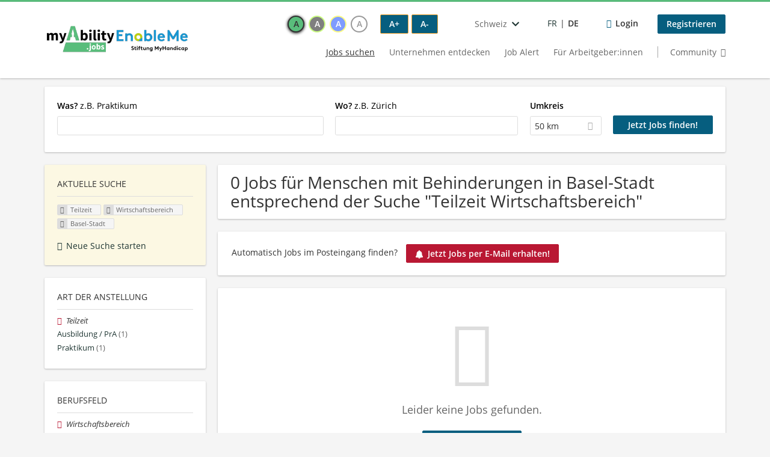

--- FILE ---
content_type: text/html; charset=utf-8
request_url: https://enableme.myability.jobs/jobs/teilzeit/wirtschaftsbereich/basel-stadt
body_size: 12756
content:
<!DOCTYPE html>
<!--[if IEMobile 7]><html class="no-js ie iem7" lang="de-ch" dir="ltr"><![endif]-->
<!--[if lte IE 6]><html class="no-js ie lt-ie9 lt-ie8 lt-ie7" lang="de-ch" dir="ltr"><![endif]-->
<!--[if (IE 7)&(!IEMobile)]><html class="no-js ie lt-ie9 lt-ie8" lang="de-ch" dir="ltr"><![endif]-->
<!--[if IE 8]><html class="no-js ie lt-ie9" lang="de-ch" dir="ltr"><![endif]-->
<!--[if (gte IE 9)|(gt IEMobile 7)]><html class="no-js ie" lang="de-ch" dir="ltr" prefix="og: http://ogp.me/ns# content: http://purl.org/rss/1.0/modules/content/ dc: http://purl.org/dc/terms/ foaf: http://xmlns.com/foaf/0.1/ rdfs: http://www.w3.org/2000/01/rdf-schema# sioc: http://rdfs.org/sioc/ns# sioct: http://rdfs.org/sioc/types# skos: http://www.w3.org/2004/02/skos/core# xsd: http://www.w3.org/2001/XMLSchema#"><![endif]-->
<!--[if !IE]><!--><html class="no-js" lang="de-ch" dir="ltr" prefix="og: http://ogp.me/ns# content: http://purl.org/rss/1.0/modules/content/ dc: http://purl.org/dc/terms/ foaf: http://xmlns.com/foaf/0.1/ rdfs: http://www.w3.org/2000/01/rdf-schema# sioc: http://rdfs.org/sioc/ns# sioct: http://rdfs.org/sioc/types# skos: http://www.w3.org/2004/02/skos/core# xsd: http://www.w3.org/2001/XMLSchema#"><!--<![endif]-->
<head>
  <title>Teilzeit Wirtschaftsbereich Jobs in Basel-Stadt | EnableMe.myAbility.jobs</title>
  <!--[if IE]><![endif]-->
<meta charset="utf-8" />
<script>var dataLayer = window.dataLayer = window.dataLayer || []; dataLayer.push({"event":"jobSearch","entityId":-1,"entityType":"view","entityBundle":"(none)","entityUid":-1,"userRole":"anonymous","company":"(none)","companies":"(none)","occupations":"Wirtschaftsbereich","occupation":"Wirtschaftsbereich","regions":"Basel-Stadt","region":"Basel-Stadt","jobApplicationType":"(none)","jobSource":-1,"jobUpgrades":"(none)","employmentType":"Teilzeit","employmentTypes":"Teilzeit"});</script>
<meta name="description" content="0 Jobs für Menschen mit Behinderungen in Basel-Stadt entsprechend der Suche &quot;Teilzeit Wirtschaftsbereich&quot; - Jobsuche auf EnableMe.myAbility.jobs." />
<script type="application/ld+json">{"@context":"http:\/\/schema.org","@type":"WebSite","name":"EnableMe.myAbility.jobs","url":"https:\/\/enableme.myability.jobs"}</script>
<script type="application/ld+json">{"@context":"http:\/\/schema.org","@type":"Organization","url":"https:\/\/enableme.myability.jobs","logo":"https:\/\/enableme.myability.jobs\/sites\/all\/themes\/enableme\/logo.png"}</script>
<link as="image" href="https://enableme.myability.jobs/sites/all/themes/enableme/logo.png" rel="preload" />
<link as="font" href="https://enableme.myability.jobs/profiles/recruiter/themes/epiq/dist/fonts/fontawesome-webfont.woff" type="font/woff" crossorigin="1" rel="preload" />
<link as="font" href="https://enableme.myability.jobs/sites/all/themes/enableme/dist/fonts/opensans/OpenSans.woff?v=1.0.0" crossorigin="1" type="font/woff2" rel="preload" />
<link as="font" href="https://enableme.myability.jobs/sites/all/themes/enableme/dist/fonts/opensans/OpenSans.woff2?v=1.0.0" crossorigin="1" type="font/woff2" rel="preload" />
<link as="font" href="https://enableme.myability.jobs/sites/all/themes/enableme/dist/fonts/opensans/OpenSans-Bold.woff?v=1.0.0" crossorigin="1" type="font/woff2" rel="preload" />
<link as="font" href="https://enableme.myability.jobs/sites/all/themes/enableme/dist/fonts/opensans/OpenSans-Bold.woff2?v=1.0.0" crossorigin="1" type="font/woff2" rel="preload" />
<link as="font" href="https://enableme.myability.jobs/sites/all/themes/enableme/dist/fonts/opensans/OpenSans-Italic.woff?v=1.0.0" crossorigin="1" type="font/woff2" rel="preload" />
<link as="font" href="https://enableme.myability.jobs/sites/all/themes/enableme/dist/fonts/opensans/OpenSans-Italic.woff2?v=1.0.0" crossorigin="1" type="font/woff2" rel="preload" />
<link as="font" href="https://enableme.myability.jobs/sites/all/themes/enableme/dist/fonts/opensans/OpenSans-Semibold.woff?v=1.0.0" crossorigin="1" type="font/woff2" rel="preload" />
<link as="font" href="https://enableme.myability.jobs/sites/all/themes/enableme/dist/fonts/opensans/OpenSans-Semibold.woff2?v=1.0.0" crossorigin="1" type="font/woff2" rel="preload" />
<link rel="shortcut icon" href="https://enableme.myability.jobs/sites/all/themes/enableme/favicon.ico" type="image/vnd.microsoft.icon" />
<script>window.dataLayer = window.dataLayer || []; window.dataLayer.push();</script>
<link rel="profile" href="http://www.w3.org/1999/xhtml/vocab" />
<meta name="HandheldFriendly" content="true" />
<meta name="MobileOptimized" content="width" />
<meta http-equiv="cleartype" content="on" />
<link rel="apple-touch-icon" href="https://enableme.myability.jobs/sites/all/themes/enableme/apple-touch-icon.png" />
<link rel="apple-touch-icon-precomposed" href="https://enableme.myability.jobs/sites/all/themes/enableme/apple-touch-icon-precomposed.png" />
<meta name="facebook-domain-verification" content="q8bn4kk5dha9zlzaq6v28c3r9o9ef3" />
<meta name="viewport" content="width=device-width, initial-scale=1.0, minimum-scale=1.0" />
<link rel="canonical" href="https://enableme.myability.jobs/jobs/teilzeit/wirtschaftsbereich" />
<meta property="og:site_name" content="EnableMe.myAbility.jobs" />
<meta property="og:type" content="article" />
<meta property="og:url" content="https://enableme.myability.jobs/jobs/teilzeit/wirtschaftsbereich/basel-stadt" />
<meta property="og:image" content="https://enableme.myability.jobs/sites/all/themes/enableme/src/images/og-image.jpg" />
  <link type="text/css" rel="stylesheet" href="https://enableme.myability.jobs/sites/default/files/advagg_css/css__ecI-b0vwEJN6z93gbin_rJzyoreyiqbGbvGNw-Nq9Js__v3bu_jS-KalT7VWCxG4S2YHDhQB22AbKBgcaS8N0x9U__eKi0PCSUPl7dTDMU8Sw5CdqNfGihR24Z_0OQiXAkTY4.css" media="all" />
<style>@font-face{font-family:'drop';src:local(Arial),local(Droid)}@font-face{font-family:'spinjs';src:local(Arial),local(Droid)}.ajax-progress div.throbber{font-family:spinjs !important;line-height:15px;text-indent:1px;word-spacing:33px;letter-spacing:50px;font-size:25px;font-weight:400;text-decoration:none;color:#475a69;background-color:#000}</style>
<link type="text/css" rel="stylesheet" href="https://enableme.myability.jobs/sites/default/files/advagg_css/css__vU54MfjNdVCAsADJi8scutRkqay5Gml0xQwGlxzKiO4__InbwkTsiUsTkLUZXP3RVA3whlCiJEMudjeEvPi1nigk__eKi0PCSUPl7dTDMU8Sw5CdqNfGihR24Z_0OQiXAkTY4.css" media="all" />
<style>.ajax-progress div.throbber{font-family:spinjs !important;line-height:15px;text-indent:1px;word-spacing:33px;letter-spacing:50px;font-size:25px;font-weight:400;text-decoration:none;color:#475a69;background-color:#000}</style>
<link type="text/css" rel="stylesheet" href="https://enableme.myability.jobs/sites/default/files/advagg_css/css__5ihz_WEp4i5mOmCrY8oFuWmOdl4TJh-BLqLMWauNvn8___QBgZ_f3XRUxBO16rW1s7lDl6Ab9lhncIndCI0KjFNo__eKi0PCSUPl7dTDMU8Sw5CdqNfGihR24Z_0OQiXAkTY4.css" media="all" />
<link type="text/css" rel="stylesheet" href="https://enableme.myability.jobs/sites/default/files/advagg_css/css__8NNoP51ZuxqEGh50N_rGc1YYumCHDao998o8b9O62gI__hzxsttWTaAE-Pmc8MXuGyVTgFZLLx9XdgESTsogzi-M__eKi0PCSUPl7dTDMU8Sw5CdqNfGihR24Z_0OQiXAkTY4.css" media="all" />
<link type="text/css" rel="stylesheet" href="https://enableme.myability.jobs/sites/default/files/advagg_css/css__HO7sAestr2zCkMFxD_zLcrXRI1S6cvUwTTh305ulVm4__YM5Kyh7FMdcHSIATlNUQibUxYpQ5IwFZcbqQhomrviw__eKi0PCSUPl7dTDMU8Sw5CdqNfGihR24Z_0OQiXAkTY4.css" media="all" />
<link type="text/css" rel="stylesheet" href="https://enableme.myability.jobs/sites/default/files/advagg_css/css__Ujoz-rt_AoR7uKv5viQn9qMYNZsi04bLTw1tXA5UHP8__b1jRPnZhsYwdSbTY9Mde_aZvElnYDLBFthB8ydeJWzg__eKi0PCSUPl7dTDMU8Sw5CdqNfGihR24Z_0OQiXAkTY4.css" media="all" />
<link type="text/css" rel="stylesheet" href="https://enableme.myability.jobs/sites/default/files/advagg_css/css__h4eMUqbQqdNNj9vlp4YvdFCJKAWwn0fKjAqrhBA63-c__xH7XbdMfx8zmw6WaQIw-J8mEiCsTIdHOw0goUtUF5hg__eKi0PCSUPl7dTDMU8Sw5CdqNfGihR24Z_0OQiXAkTY4.css" media="all" />
<link type="text/css" rel="stylesheet" href="https://enableme.myability.jobs/sites/default/files/advagg_css/css__dpsNmMh-KGZAGuXWxC-SpLrlX3pH5REkjt5UCVAyAoU__lTPIPVwGo4JKXEsECWkjVJSl8_cDYdgyIdnXEcGt1XA__eKi0PCSUPl7dTDMU8Sw5CdqNfGihR24Z_0OQiXAkTY4.css" media="all" />
<link type="text/css" rel="stylesheet" href="https://enableme.myability.jobs/sites/default/files/advagg_css/css__2Q6EVfNVy43eoSlWy46zVvqf_raqFVJI2kxpJI6N5_s__dZkMfxmQ_0QhZBku5gHzVxVyPYfqSbjx_sy3n2PwpRM__eKi0PCSUPl7dTDMU8Sw5CdqNfGihR24Z_0OQiXAkTY4.css" media="all" />

<!--[if lte IE 8]>
<link type="text/css" rel="stylesheet" href="https://enableme.myability.jobs/sites/default/files/advagg_css/css__0vmwMc_LxfG2Oyo3Mo5j7Ntux5rvyUfUbXQqJQu2Evs__dH47wTzDkSpd90H-nAhX80q7SCcy1X_80SQSvX3N1Rk__eKi0PCSUPl7dTDMU8Sw5CdqNfGihR24Z_0OQiXAkTY4.css" media="all" />
<![endif]-->

<!--[if lte IE 8]>
<link type="text/css" rel="stylesheet" href="https://enableme.myability.jobs/sites/default/files/advagg_css/css__XzyTwXw406HUXqK7I0gODNh-3jCgr9hiU9N0qw6RAkQ__Q4OA-Uf8ucwudbLuDStuF21yixCPxUd67Uk7iaFh8vQ__eKi0PCSUPl7dTDMU8Sw5CdqNfGihR24Z_0OQiXAkTY4.css" media="all" />
<![endif]-->

<!--[if lte IE 8]>
<link type="text/css" rel="stylesheet" href="https://enableme.myability.jobs/sites/default/files/advagg_css/css__N7D1U2OnpIDzCo1quuTV_KA86ulBdJ4jT1dxdILPnVE__eTKawCLIjLCkw-9hCGFzAWghInyGahFJMARbcQZAJYI__eKi0PCSUPl7dTDMU8Sw5CdqNfGihR24Z_0OQiXAkTY4.css" media="all" />
<![endif]-->

<!--[if lte IE 8]>
<link type="text/css" rel="stylesheet" href="https://enableme.myability.jobs/sites/default/files/advagg_css/css__t22dR6hIGmsCuaJra5dHU8GG7ymh81bX52bJZeW__O0__QovcDLcBINXVYVZfVkS1u3uGU_kizmIP4CJ-VO28JgM__eKi0PCSUPl7dTDMU8Sw5CdqNfGihR24Z_0OQiXAkTY4.css" media="all" />
<![endif]-->

<!--[if lte IE 8]>
<link type="text/css" rel="stylesheet" href="https://enableme.myability.jobs/sites/default/files/advagg_css/css__W0zcfSf5FLg8N5DafuIevusElAmwjZomqRsoAUkB_T8__AyeqRCMY_3-t1a_9TmZWP2hWcIuMtuB1_rWynJYNCqA__eKi0PCSUPl7dTDMU8Sw5CdqNfGihR24Z_0OQiXAkTY4.css" media="all" />
<![endif]-->

<!--[if lte IE 8]>
<link type="text/css" rel="stylesheet" href="https://enableme.myability.jobs/sites/default/files/advagg_css/css__ocEfOgplTdognvfIV6lovH6h0fkR4AtaG8WqtZf2jkM__3XzVTRBoLjPFmD7wnruy4EHignTtpWybiaxoBGHR1Go__eKi0PCSUPl7dTDMU8Sw5CdqNfGihR24Z_0OQiXAkTY4.css" media="all" />
<![endif]-->

<!--[if lte IE 8]>
<link type="text/css" rel="stylesheet" href="https://enableme.myability.jobs/sites/default/files/advagg_css/css__l7Rjo22xaNUKSx5WU8LLBCDN4s8Q_ZbJE3rmcCnUDHA__pJBVStugDr3FcpFriHX7M64C5nJjakFPxUVHBkP5oFQ__eKi0PCSUPl7dTDMU8Sw5CdqNfGihR24Z_0OQiXAkTY4.css" media="all" />
<![endif]-->

<!--[if lte IE 8]>
<link type="text/css" rel="stylesheet" href="https://enableme.myability.jobs/sites/default/files/advagg_css/css__LY_orB3-E_gyMXUtUm22i5HDb7LMnq4Zn-NrXEP_C-M__zEFkX8ocJvpp10aGUHFWHbOLZv1sQBltNoZNcb9kJ8w__eKi0PCSUPl7dTDMU8Sw5CdqNfGihR24Z_0OQiXAkTY4.css" media="all" />
<![endif]-->
  <script src="https://app.usercentrics.eu/browser-ui/latest/bundle_legacy.js" id="usercentrics-cmp" data-settings-id="qNuMzvpDzkCAR3" defer="defer"></script>
</head>
<body class="html not-front not-logged-in page-search page-search-job page-search-job-teilzeit page-search-job-teilzeit-wirtschaftsbereich page-search-job-teilzeit-wirtschaftsbereich-basel-stadt i18n-de section-search sidebar-first has-branding-logo" x-ms-format-detection="none">
  <a href="#main-content" class="element-invisible element-focusable">Zum Hauptinhalt springen</a>
  <noscript aria-hidden="true"><iframe src="https://www.googletagmanager.com/ns.html?id=GTM-TW76QGX" height="0" width="0" style="display:none;visibility:hidden" title="Google Tag Manager">Google Tag Manager</iframe></noscript>  <div  class="l-page">
  <header class="l-header" role="banner">
    <div class="l-mobile-menu">
      <div class="menu">
        <button class="menu--mobile__switch svg-icon--action svg-icon">
          
<span class="recruiter-epiq-icon svg-icon"  class="recruiter-epiq-icon svg-icon">
<svg xmlns="http://www.w3.org/2000/svg" role="img" aria-labelledby="bars" viewBox="0 0 100 100">
      <title id="bars">Menü</title>
    <use
    xlink:href="https://enableme.myability.jobs/sites/all/themes/enableme/dist/icons/defs/icons.svg?refresh2#bars"></use>
</svg>
</span>
        </button>
      </div>
      <div class="l-branding-mobile">
                              <a href="/"
               title="Zurück zur Startseite" rel="home"
               class="site-logo">
              <img src="https://enableme.myability.jobs/sites/all/themes/enableme/logo.png"
                   alt="EnableMe.myAbility.jobs" width="400" height="100"/>
            </a>
                                </div>
      <a href="/jobs" class="svg-icon--action svg-icon">
        
<span class="recruiter-epiq-icon svg-icon"  class="recruiter-epiq-icon svg-icon">
<svg xmlns="http://www.w3.org/2000/svg" role="img" aria-labelledby="search" viewBox="0 0 100 100">
      <title id="search">Jobs suchen</title>
    <use
    xlink:href="https://enableme.myability.jobs/sites/all/themes/enableme/dist/icons/defs/icons.svg?refresh2#search"></use>
</svg>
</span>
      </a>
    </div>
    <div class="l-container">
      <div class="l-branding">
                  <a href="/"
             title="Zurück zur Startseite" rel="home"
             class="site-logo">
            <img src="https://enableme.myability.jobs/sites/all/themes/enableme/logo.png"
                 alt="EnableMe.myAbility.jobs" width="400" height="100"/>
          </a>
                
                      </div>

            <div class="l-navigation-container mobile-menu">
        <div class="navigation__mobile-menu-branding">
                      <a href="/"
               title="Zurück zur Startseite" rel="home"
               class="site-logo">
              <img src="https://enableme.myability.jobs/sites/all/themes/enableme/logo.png"
                   alt="EnableMe.myAbility.jobs" width="400" height="100"/>
            </a>
                    <button class="mobile-menu__close svg-icon--action">
            
<span class="recruiter-epiq-icon svg-icon svg-icon--action"  class="recruiter-epiq-icon svg-icon svg-icon--action">
<svg xmlns="http://www.w3.org/2000/svg" role="img" aria-labelledby="times" viewBox="0 0 100 100">
      <title id="times">Menü schließen</title>
    <use
    xlink:href="https://enableme.myability.jobs/sites/all/themes/enableme/dist/icons/defs/icons.svg?refresh2#times"></use>
</svg>
</span>
          </button>
        </div>
        <div class="l-navigation-top">
                      <div class="l-region l-region--navigation-top">
    <div id="block-locale-language" role="complementary" class="block block--locale block--locale-language">
        <h2 class="block__title"><span>Sprachen</span></h2>
      <div class="block__content">
    <button class="languages-dropdown__toggle lang-code-gsw-berne  svg-icon--action svg-icon">
  <span class="languages-dropdown__name">
    Schweiz  </span>
  
<span class="recruiter-epiq-icon svg-icon"  class="recruiter-epiq-icon svg-icon">
<svg xmlns="http://www.w3.org/2000/svg" role="img" aria-labelledby="chevron-down" viewBox="0 0 100 100">
      <title id="chevron-down">Länderauswahl öffnen</title>
    <use
    xlink:href="https://enableme.myability.jobs/sites/all/themes/enableme/dist/icons/defs/icons.svg?refresh2#chevron-down"></use>
</svg>
</span>
</button>
<div class="languages-dropdown" aria-hidden="true">
  <ul class="language-switcher-locale-url"><li class="de first"><a href="https://www.myability.jobs/de/" class="language-link">Deutschland</a></li>
<li class="de-AT"><a href="https://www.myability.jobs/at/" class="language-link">Österreich</a></li>
<li class="gsw-berne last"><a href="https://enableme.myability.jobs/" class="language-link">Schweiz</a></li>
</ul></div>
  </div>
</div>
<div id="block-careermoves-lang-switcher-careermoves-lang-switcher-block" class="block block--careermoves-lang-switcher block--careermoves-lang-switcher-careermoves-lang-switcher-block">
        <div class="block__content">
    <ul class="language-switcher-locale-url"><li class="fr first"><a href="/fr/emploi/secteur-economique/bale-ville/temps-partiel" class="language-link" xml:lang="fr-ch" hreflang="fr-ch" aria-label="Voir la page en français" lang="fr-ch">FR</a></li>
<li class="de last"><span class="language-link active" xml:lang="de-ch" hreflang="de-ch" aria-current="true" lang="de-ch">DE</span></li>
</ul>  </div>
</div>
<nav id="block-menu-menu-login-menu" role="navigation" aria-label="Loginmenü" class="block block--menu block-user-menu block--menu-menu-login-menu">
        <div class="block__title"><span><strong>Loginmenü</strong></span></div>
    
  <ul class="menu"><li class="first leaf"><a href="/user/login" class="login-transparent">Login</a></li>
<li class="last leaf"><a href="/user/register" class="epiq-button--primary">Registrieren</a></li>
</ul></nav>
  </div>
        </div>
        <div class="l-navigation-main">
            <div class="l-region l-region--navigation">
    <nav id="block-menu-menu-applicant-menu" role="navigation" aria-label="Bewerbermenü" class="block block--menu block-main-menu block-applicant-menu block--menu-menu-applicant-menu">
        <div class="block__title"><span><strong>Bewerbermenü</strong></span></div>
    
  <ul class="menu"><li class="first collapsed active-trail"><a href="/jobs" class="active-trail active underline">Jobs suchen</a></li>
<li class="leaf"><a href="/unternehmen-suchen">Unternehmen entdecken</a></li>
<li class="leaf"><a href="/job-alert">Job Alert</a></li>
<li class="leaf"><a href="/recruiter">Für Arbeitgeber:innen</a></li>
<li class="last leaf"><a href="https://community.enableme.org" class="menu-item--switch" target="_blank">Community</a></li>
</ul></nav>
  </div>
        </div>
      </div>
    </div>
  </header>

  
      <div class="l-search">
      <div class="l-container">
          <div class="l-region l-region--search">
    <div id="block-views-exp-job-search-search-page" class="block block--views block-search block-job-search block--views-exp-job-search-search-page">
        <div class="block__content">
    <form role="search" class="views-exposed-form-job-search-search-page recruiter-geo-search-enabled" action="/jobs/teilzeit/wirtschaftsbereich/basel-stadt" method="get" id="views-exposed-form-job-search-search-page" accept-charset="UTF-8"><div><div class="views-exposed-form">
  <div class="views-exposed-widgets clearfix">
          <div id="edit-search-wrapper" class="views-exposed-widget views-widget-filter-search_api_views_fulltext ">
                  <label for="edit-search">
            <strong>Was?</strong> z.B. Praktikum          </label>
          <div class="views-widget">
            <div class="form-item form-type-autocomplete form-type-textfield form-item-search">
 <div class="form-item-input"><input class="form-text form-autocomplete" data-search-api-autocomplete-search="search_api_views_job_search" type="text" id="edit-search" name="search" value="" size="30" maxlength="128" /><input type="hidden" id="edit-search-autocomplete" value="https://enableme.myability.jobs/sapi_autocomplete.php?machine_name=search_api_views_job_search&amp;language=de" disabled="disabled" class="autocomplete" />
</div></div>
          </div>
                      </div>
                <div id="edit-job-geo-location-wrapper" class="views-exposed-widget views-widget-filter-job_geo_location has-operator ">
                  <label for="edit-job-geo-location">
            <strong>Wo?</strong> z.B. Zürich          </label>
          <div class="views-widget">
            <input id="edit-job-geo-location" type="hidden" name="job_geo_location" value="" />
<div id='root-job-geo-location'><div class='views-exposed-widget' style='visibility: hidden;'><div class='geosuggest__input-wrapper'><input type='text'></div></div></div>          </div>
                      </div>
              <div class='views-exposed-widget views-widget-filter-job_geo_location views-geo-radius'>
          <label for="edit-radius">
            Umkreis          </label>
          <div class="views-operator">
            <div class="form-item form-type-select form-item-radius">
  <div class="form-item-input"><select aria-label="Umkreis" class="formawesome-enhanced form-select" id="edit-radius" name="radius"><option value="">-</option><option value="5">5 km</option><option value="25">25 km</option><option value="50" selected="selected">50 km</option><option value="100">100 km</option><option value="200">200 km</option></select>
</div></div>
          </div>
        </div>
                          <div class="views-exposed-widget views-submit-button">
      <div class="mobile-facets__trigger-wrapper"><a class="mobile-facets__trigger svg-icon--action svg-icon--baseline keyboard-clickable" tabindex="0" role="button">
<span class="recruiter-epiq-icon svg-icon"  class="recruiter-epiq-icon svg-icon">
<svg xmlns="http://www.w3.org/2000/svg" role="img" aria-labelledby="sliders-h" viewBox="0 0 100 100">
    <use
    xlink:href="https://enableme.myability.jobs/sites/all/themes/enableme/dist/icons/defs/icons.svg?refresh2#sliders-h"></use>
</svg>
</span>
Detailsuche</a></div><div class="form-item form-type-submit form-item-Jetzt-Jobs-finden!">
 <input type="submit" id="edit-submit-job-search" name="Jetzt Jobs finden!" value="Jetzt Jobs finden!" class="form-submit button button--primary" />
</div>
<input class="latitude" data-geo="lat" type="hidden" name="lat" value="" />
<input class="longitude" data-geo="lng" type="hidden" name="lon" value="" />
<input class="country" data-geo="country" type="hidden" name="country" value="" />
<input class="administrative_area_level_1" data-geo="administrative_area_level_1" type="hidden" name="administrative_area_level_1" value="" />
    </div>
      </div>
</div>
</div></form>  </div>
</div>
  </div>
      </div>
    </div>
  
  
  <div class="l-main">
    <div class="l-container" role="main">
      <div class="l-region l-region--sidebar-first sidebar--facetapi mobile-menu"'>
<div class="navigation__mobile-menu-branding">
      <a href="/"
       title="Zurück zur Startseite" rel="home"
       class="site-logo">
      <img src="https://enableme.myability.jobs/sites/all/themes/enableme/logo.png"
           alt="Zurück zur Startseite"/>
    </a>
    <button class="mobile-menu__close svg-icon--action">
    
<span class="recruiter-epiq-icon svg-icon svg-icon--action"  class="recruiter-epiq-icon svg-icon svg-icon--action">
<svg xmlns="http://www.w3.org/2000/svg" role="img" aria-labelledby="times--2" viewBox="0 0 100 100">
      <title id="times--2">Menü schließen</title>
    <use
    xlink:href="https://enableme.myability.jobs/sites/all/themes/enableme/dist/icons/defs/icons.svg?refresh2#times"></use>
</svg>
</span>
  </button>
</div>
<div id="block-current-search-job-search-current-search" class="block block--current-search block--current-search-job-search-current-search">
        <h2 class="block__title"><span>Aktuelle Suche</span></h2>
      <div class="block__content">
    <div class="current-search-item current-search-item-active current-search-item-active-items"><ul class=""><li class="active"><a href="/jobs/wirtschaftsbereich/basel-stadt" rel="nofollow" class="active"><i class="facetapi-clear"></i> <span class="element-invisible"> Filter nach &lt;span class=&#039;facetapi-facet-text&#039;&gt;Teilzeit&lt;/span&gt; entfernen </span></a><span class='facetapi-facet-text'>Teilzeit</span></li>
<li class="active active"><a href="/jobs/teilzeit/basel-stadt" rel="nofollow" class="active"><i class="facetapi-clear"></i> <span class="element-invisible"> Filter nach &lt;span class=&#039;facetapi-facet-text&#039;&gt;Wirtschaftsbereich&lt;/span&gt; entfernen </span></a><span class='facetapi-facet-text'>Wirtschaftsbereich</span></li>
<li class="active active active"><a href="/jobs/teilzeit/wirtschaftsbereich" rel="nofollow" class="active"><i class="facetapi-clear"></i> <span class="element-invisible"> Filter nach &lt;span class=&#039;facetapi-facet-text&#039;&gt;Basel-Stadt&lt;/span&gt; entfernen </span></a><span class='facetapi-facet-text'>Basel-Stadt</span></li>
</ul></div><a href="/jobs" class="recruiter-seo__clear-search">Neue Suche starten</a>  </div>
</div>
<div id="block-facetapi-izmjzjoerbiekfxpxetvxqncqhkah8gm" class="block block--facetapi block--facetapi-izmjzjoerbiekfxpxetvxqncqhkah8gm block--menu">
        <h2 class="block__title"><span>Art der Anstellung</span></h2>
      <div class="block__content">
    <ul class="facetapi-facetapi-links facetapi-facet-field-job-employment-type-termparents-all" id="facetapi-facet-search-apijob-search-block-field-job-employment-type-termparents-all"><li class="active leaf"><a href="/jobs/wirtschaftsbereich/basel-stadt" class="facetapi-zero-results facetapi-active active" id="facetapi-link--4" title="Filter nach Teilzeit entfernen"><i class="facetapi-clear"></i> </a><span class="facetapi-facet-text">Teilzeit</span></li>
<li class="leaf"><a href="/jobs/ausbildung-pra/wirtschaftsbereich/basel-stadt" class="facetapi-inactive" id="facetapi-link--5"><span class="facetapi-facet-text">Ausbildung / PrA</span> <span class="facetapi-link__counter">(1)</span></a></li>
<li class="leaf"><a href="/jobs/praktikum/wirtschaftsbereich/basel-stadt" class="facetapi-inactive" id="facetapi-link--6"><span class="facetapi-facet-text">Praktikum</span> <span class="facetapi-link__counter">(1)</span></a></li>
</ul>  </div>
</div>
<div id="block-facetapi-v3nkwi4cgrji5bhgvl3k6y1dktykhuo8" class="block block--facetapi block--facetapi-v3nkwi4cgrji5bhgvl3k6y1dktykhuo8 block--menu">
        <h2 class="block__title"><span>Berufsfeld</span></h2>
      <div class="block__content">
    <ul class="facetapi-facetapi-links facetapi-facet-field-job-occupational-fieldparents-all" id="facetapi-facet-search-apijob-search-block-field-job-occupational-fieldparents-all"><li class="active leaf"><a href="/jobs/teilzeit/basel-stadt" class="facetapi-zero-results facetapi-active active" id="facetapi-link--7" title="Filter nach Wirtschaftsbereich entfernen"><i class="facetapi-clear"></i> </a><span class="facetapi-facet-text">Wirtschaftsbereich</span></li>
<li class="leaf"><a href="/jobs/teilzeit/oeffentlicher-dienst/basel-stadt" class="facetapi-inactive" id="facetapi-link--8"><span class="facetapi-facet-text">Öffentlicher Dienst</span> <span class="facetapi-link__counter">(29)</span></a></li>
<li class="leaf"><a href="/jobs/teilzeit/bildung-paedagogik/basel-stadt" class="facetapi-inactive" id="facetapi-link--9"><span class="facetapi-facet-text">Bildung/Pädagogik</span> <span class="facetapi-link__counter">(16)</span></a></li>
<li class="leaf"><a href="/jobs/teilzeit/soziales-beratung/basel-stadt" class="facetapi-inactive" id="facetapi-link--10"><span class="facetapi-facet-text">Soziales/Beratung</span> <span class="facetapi-link__counter">(2)</span></a></li>
<li class="leaf"><a href="/jobs/teilzeit/assistenz-administration/basel-stadt" class="facetapi-inactive" id="facetapi-link--11"><span class="facetapi-facet-text">Assistenz/Administration</span> <span class="facetapi-link__counter">(1)</span></a></li>
<li class="leaf"><a href="/jobs/teilzeit/einkauf-logistik-0/basel-stadt" class="facetapi-inactive" id="facetapi-link--12"><span class="facetapi-facet-text">Einkauf/Logistik</span> <span class="facetapi-link__counter">(1)</span></a></li>
<li class="leaf"><a href="/jobs/teilzeit/vertrieb-verkauf-kundendienst/basel-stadt" class="facetapi-inactive" id="facetapi-link--13"><span class="facetapi-facet-text">Vertrieb/Verkauf/Kundendienst</span> <span class="facetapi-link__counter">(1)</span></a></li>
</ul>  </div>
</div>
<div id="block-facetapi-g4chbhgffwqxiogb8phx4csrm0azazz4" class="block block--facetapi block--facetapi-g4chbhgffwqxiogb8phx4csrm0azazz4 block--menu">
        <h2 class="block__title"><span>Region</span></h2>
      <div class="block__content">
    <ul class="facetapi-facetapi-links facetapi-facet-recruiter-job-region-states" id="facetapi-facet-search-apijob-search-block-recruiter-job-region-states"><li class="active leaf"><a href="/jobs/teilzeit/wirtschaftsbereich" class="facetapi-zero-results facetapi-active active" id="facetapi-link" title="Filter nach Basel-Stadt entfernen"><i class="facetapi-clear"></i> </a><span class="facetapi-facet-text">Basel-Stadt</span></li>
<li class="leaf"><a href="/jobs/teilzeit/wirtschaftsbereich/bern" class="facetapi-inactive" id="facetapi-link--2"><span class="facetapi-facet-text">Bern</span> <span class="facetapi-link__counter">(1)</span></a></li>
<li class="leaf"><a href="/jobs/teilzeit/wirtschaftsbereich/genf" class="facetapi-inactive" id="facetapi-link--3"><span class="facetapi-facet-text">Genf</span> <span class="facetapi-link__counter">(1)</span></a></li>
</ul>  </div>
</div>
</div>
      
      <div class="l-content">
        <a id="main-content"></a>
                                                                          <div class="l-region l-region--content">
    <div class="view view-job-search view-id-job_search view-display-id-search_page view-dom-id-23a5de64622dd23fa94872f2a014cc78">
            <div class="view-header">
      <h1 class="search-result-header">0 Jobs für Menschen mit Behinderungen in Basel-Stadt entsprechend der Suche "Teilzeit Wirtschaftsbereich"</h1><div class="agent-box"><span class="agent-info">Automatisch Jobs im Posteingang finden?</span><span class="agent-link open-modal"><a href="#save-search"><span class="recruiter-epiq-icon svg-icon" aria-hidden="true">
<svg xmlns="http://www.w3.org/2000/svg" role="img" aria-labelledby="bell" viewbox="0 0 100 100">      <title id="bell">Bell</title>    <use xlink:href="https://enableme.myability.jobs/sites/all/themes/enableme/dist/icons/defs/icons.svg?refresh2#bell"></use></svg><p></p></span>Jetzt Jobs per E-Mail erhalten!</a></span></div>
<div role="dialog" aria-hidden="true" aria-labelledby="Search dialog" aria-describedby="Modal dialog to create a new saved search for jobs" class="block-search-api-saved-searches--modal md-effect-3" data-show-automatic="true" data-show-automatic-time="10">
  <div id="block-search-api-saved-searches-job-search" class="block block--search-api-saved-searches agent-target block--search-api-saved-searches-job-search">
              <h2 class="block__title">Job Alert</h2>
        
    <div class="block-search-api-saved-searches__inner">
      <div class="block-search-api-saved-searches__icon">
      </div>
      <div class="block__content">
        <noscript>
  <style>form.antibot { display: none !important; }</style>
  <div class="antibot-no-js antibot-message antibot-message-warning messages warning">
    You must have JavaScript enabled to use this form.  </div>
</noscript>
<div id="search-api-saved-searches-save-form-wrapper"><form class="search-api-saved-searches-save-form antibot" action="/antibot" method="post" id="search-api-saved-searches-save-form" accept-charset="UTF-8"><div><div id="edit-description" class="form-item form-type-item">
 
<div class="description">Regelmässig E-Mails bekommen für</div>
</div>
<div class="saved-search__search-results"> Teilzeit Wirtschaftsbereich Jobs in Basel-... </div><div class="form-item form-type-textfield form-item-mail">
  <label for="edit-mail">E-Mail <span class="form-required" title="Dieses Feld muss ausgefüllt werden.">*</span></label>
 <div class="form-item-input"><input placeholder="E-Mail" type="text" id="edit-mail" name="mail" value="" size="16" maxlength="100" class="form-text required" />
</div></div>
<input type="hidden" name="form_build_id" value="form-7gkhzPi9nXw_4iOPd5ojPYGMPTEkZoXDFCFUuZB7AiM" />
<input type="hidden" name="form_id" value="search_api_saved_searches_save_form" />
<input type="hidden" name="antibot_key" value="" />
<input type="hidden" name="antibot_timestamp" value="1768802860" />
<div class="form-item form-type-submit form-item-op">
 <input type="submit" id="edit-submit" name="op" value="Jetzt aktivieren" class="form-submit button button--primary" />
</div>
</div></form></div>      </div>
      <button class="md-close
                ">
        
<span class="recruiter-epiq-icon svg-icon"  class="recruiter-epiq-icon svg-icon">
<svg xmlns="http://www.w3.org/2000/svg" role="img" aria-labelledby="times" viewBox="0 0 100 100">
      <title id="times">Menü schließen</title>
    <use
    xlink:href="https://enableme.myability.jobs/sites/all/themes/enableme/dist/icons/defs/icons.svg?refresh2#times"></use>
</svg>
</span>
<span class="hide-offscreen">Close dialog</span></button>
    </div>
  </div>
</div>
    </div>
  
  
  
      <div class="view-empty">
      <p>Leider keine Jobs gefunden.
</p><p><a class="epiq-button--primary" href="/jobs" target="_blank">Neue Suche starten</a></p>
    </div>
  
  
  
  
  
  
</div>  </div>
              </div>

          </div>
  </div>

  <footer role="contentinfo">
    <div class="l-footer">
      <div class="l-container">
          <div class="l-region l-region--footer">
    <div id="block-block-1" class="block block--block block-block-1 block--block-1">
        <div class="block__content">
    <p><a class="footer-logo" href="https://enableme.myability.jobs"><img src="/sites/all/themes/enableme/logo_enableme_footer.png" alt="Logo: myAbility.jobs, EnableMe" style="width: 230px; height: auto;" /></a></p>
<p class="social-icons--facebook">EnableMe:</p>
<ul class="social-icons">
<li class="social-icons--facebook"><a href="https://www.facebook.com/EnableMeSchweiz"><span>Facebook</span></a></li>
<li class="social-icons--youtube"><a href="https://www.youtube.com/channel/UCmunAmeptmMNb2qt-XBx0Gw"><span>Youtube</span></a></li>
<li class="social-icons--linkedin"><a href="https://www.linkedin.com/company/foundation-enableme/?originalSubdomain=ch"><span>LinkedIn</span></a></li>
<li class="social-icons--instagram"><a href="https://www.instagram.com/enableme_ch/"><span>Instagram</span></a></li>
</ul>
<p class="social-icons--facebook">myAbility.jobs:</p>
<ul class="social-icons">
<li class="social-icons--facebook"><a href="https://www.facebook.com/myability.jobs"><span>Facebook</span></a></li>
<li class="social-icons--linkedin"><a href="https://www.linkedin.com/company/myability/mycompany"><span>LinkedIn</span></a></li>
<li class="social-icons--instagram"><a href="https://www.instagram.com/myability.jobs"><span>Instagram</span></a></li>
</ul>
  </div>
</div>
<nav id="block-menu-menu-for-applicants" role="navigation" aria-label="Für Bewerber:innen" class="block block--menu block--menu-menu-for-applicants">
        <h2 class="block__title">Für Bewerber:innen</h2>
    
  <ul class="menu"><li class="first leaf active-trail"><a href="/jobs" class="active-trail active">Job suchen</a></li>
<li class="leaf"><a href="/unternehmen-suchen">Unternehmen entdecken</a></li>
<li class="leaf"><a href="/job-alert">Job Alert</a></li>
<li class="leaf"><a href="/benefits">Benefits erklärt</a></li>
<li class="last leaf"><a href="/partnerorganisationen">Partnerorganisationen</a></li>
</ul></nav>
<nav id="block-menu-menu-for-recruiters" role="navigation" aria-label="Für Arbeitgeber:innen" class="block block--menu block--menu-menu-for-recruiters">
        <h2 class="block__title">Für Arbeitgeber:innen</h2>
    
  <ul class="menu"><li class="first leaf"><a href="https://enableme.myability.jobs/recruiter/inklusiv-rekrutieren">Inklusiv rekrutieren</a></li>
<li class="leaf"><a href="/recruiter/produkte-preise">Produkte &amp; Preise</a></li>
<li class="leaf"><a href="/manage/job">Jobs verwalten</a></li>
<li class="last leaf"><a href="/company">Mein Unternehmensprofil</a></li>
</ul></nav>
<nav id="block-menu-menu-usefull-links" role="navigation" aria-label="Allgemein" class="block block--menu block--menu-menu-usefull-links">
        <h2 class="block__title">Allgemein</h2>
    
  <ul class="menu"><li class="first leaf"><a href="/ueber-uns">Über uns</a></li>
<li class="leaf"><a href="/contact">Kontakt</a></li>
<li class="leaf"><a href="/datenschutz">Datenschutz</a></li>
<li class="leaf"><a href="/impressum">Impressum</a></li>
<li class="last leaf"><a href="/allgemeine-geschaeftsbedingungen">AGBs</a></li>
</ul></nav>
  </div>
      </div>
    </div>

          <div class="l-footer-second">
        <div class="l-container">
            <div class="l-region l-region--footer-second">
    <div id="block-block-2" class="block block--block block--block-2">
        <div class="block__content">
    <p><span class="underline"><a href="https://enableme.myability.jobs/ueber-uns">Ein Projekt von EnableMe &amp; myAbility</a></span> | <span class="underline"><a href="https://www.jobiqo.com/de/loesungen/nischen-jobboerse/">Entwickelt durch jobiqo</a></span> | Bei Nutzung dieser Seite stimmen Sie den <span class="underline"><a href="https://enableme.myability.jobs/allgemeine-geschaeftsbedingungen">AGBs</a></span> zu.</p>
  </div>
</div>
  </div>
        </div>
      </div>
      </footer>

</div>
<div class="md-overlay"></div>
  <script>
<!--//--><![CDATA[//><!--
(function(){"use strict";function setTheme(theme){document.write('<link id="'+theme+'" rel="stylesheet" href="/sites/all/themes/'+theme+'/dist/css/'+theme+'.styles.css?v='+Drupal.settings.careermoves_theme_css_version+'" type="text/css" />');document.write('<style id="hide-logo">.site-logo img, .footer-logo img {display: none;}</style>');window.onload=function(){var list=document.getElementsByClassName('site-logo');for(var i=0;i<list.length;i++){list[i].getElementsByTagName('img')[0].src='/sites/all/themes/'+theme+'/logo_enableme.png';}
list=document.getElementsByClassName('footer-logo');for(i=0;i<list.length;i++){list[i].getElementsByTagName('img')[0].src='/sites/all/themes/'+theme+'/logo_enableme_footer.png';}
document.querySelector('#hide-logo').outerHTML='';var buttonClass='#'+localStorage.getItem('enableme_theme')+'.theme-switcher-button';var buttonElements=document.querySelector(buttonClass);if(buttonElements){buttonElements.classList.add('active-theme');buttonElements.ariaSelected="true";}};localStorage.setItem('enableme_theme',theme);}
function setDefaultTheme(){window.onload=function(){var buttonClass='.light-theme';var buttonElements=document.querySelector(buttonClass);if(buttonElements){buttonElements.classList.add('active-theme');buttonElements.ariaSelected="true";}};}
if(localStorage.getItem('enableme_theme')){setTheme(localStorage.getItem('enableme_theme'));}else{setDefaultTheme();}})();
//--><!]]>
</script>
<script src="https://enableme.myability.jobs/sites/default/files/advagg_js/js__6jmeKYEu3Jp9nbXIpMtgYYOiv-YL34I03zhMPj4-LEk__ZYxOptRyK-PdyX1dhYA97MUpSN7T_0zwombDUZIgqzI__eKi0PCSUPl7dTDMU8Sw5CdqNfGihR24Z_0OQiXAkTY4.js"></script>
<script src="https://enableme.myability.jobs/profiles/recruiter/modules/recruiter_internal/recruiter_cmp/js/user_centrics_browserui.js?t93kzp"></script>
<script>
<!--//--><![CDATA[//><!--
document.createElement( "picture" );
//--><!]]>
</script>
<script src="https://enableme.myability.jobs/sites/default/files/advagg_js/js__L0VMCttzNDarhUvaW_mkCNNKiXlYFP0wrBy6kJww6sk___GFBtNEbL8jmEvtdKfV5J-3sY5gi7Yadot1lZha1xcE__eKi0PCSUPl7dTDMU8Sw5CdqNfGihR24Z_0OQiXAkTY4.js"></script>
<script src="https://maps.googleapis.com/maps/api/js?key=AIzaSyABFQoC6cUE-6ni2lovY89AUwp1TAVLJ8Y&amp;libraries=places&amp;language=de"></script>
<script src="https://enableme.myability.jobs/sites/default/files/advagg_js/js__8iRKN9ZTZp3xdcr83n3OQJ5iyKHeLB9nIT5SmydYmi0__vDRrFUQ4VebUik1Mwy3ajfoT95eaZX_zVQKYj9ghsAs__eKi0PCSUPl7dTDMU8Sw5CdqNfGihR24Z_0OQiXAkTY4.js"></script>
<script src="https://enableme.myability.jobs/sites/default/files/advagg_js/js__sFPiGtMG3UL_jaQ8kU0AbDAVfthhTuU5n8Wt0oKigPU__QGnT5oXyoAkrshDPCLyiuUNdkZYHlGNfdw1hW6VTAek__eKi0PCSUPl7dTDMU8Sw5CdqNfGihR24Z_0OQiXAkTY4.js"></script>
<script src="https://enableme.myability.jobs/sites/default/files/advagg_js/js__vHyPEuo7q-Fc0yXje7iV6szVfDN6mJ11ysIFBh6bcDs__pbguiF9LZcqGCTNpzW85gbSccDIxs5iAxmYkWjdSWRo__eKi0PCSUPl7dTDMU8Sw5CdqNfGihR24Z_0OQiXAkTY4.js"></script>
<script src="https://enableme.myability.jobs/sites/default/files/advagg_js/js__XP5DCsQPY6MC0yZULmDacBIOjX7i7FibjaXZ_lbifeI__zAGKzw9oLAojelLb3EGtcGdoQIEX-yaJ98UAYbglv-M__eKi0PCSUPl7dTDMU8Sw5CdqNfGihR24Z_0OQiXAkTY4.js"></script>
<script src="https://enableme.myability.jobs/sites/default/files/advagg_js/js__4yTYD7a8ctExkR3kGWZ8sjVD54aFu0Sr1asc-JEVfgk__hvYxklVI4w5FfohbqMeP79prS88IgZFdYvx_uR3snsA__eKi0PCSUPl7dTDMU8Sw5CdqNfGihR24Z_0OQiXAkTY4.js"></script>
<script>
<!--//--><![CDATA[//><!--
jQuery.extend(Drupal.settings, {"basePath":"\/","pathPrefix":"","setHasJsCookie":0,"jqueryUpdate":{"migrateMute":true,"migrateTrace":false},"ajaxPageState":{"theme":"enableme","theme_token":"JeHCHZOqYqfvsc0qA6x9184NanDztCPRPTbnzRF6X0c","jquery_version":"3.7.1","jquery_version_token":"dOPAuXRc-CH_TEPShiWQui5klSofhFKEBJJL0RSYW_U","css":{"profiles\/recruiter\/themes\/omega\/omega\/css\/modules\/system\/system.base.css":1,"modules\/node\/node.css":1,"profiles\/recruiter\/modules\/picture\/picture_wysiwyg.css":1,"profiles\/recruiter\/themes\/omega\/omega\/css\/modules\/user\/user.base.css":1,"profiles\/recruiter\/modules\/tag1d7es_jquery_update\/replace\/jquery-ui-1.14.0\/jquery-ui.min.css":1,"modules\/overlay\/overlay-parent.css":1,"profiles\/recruiter\/modules\/hurricane\/hurricane_integration\/hurricane_ajax.css":1,"profiles\/recruiter\/modules\/hurricane\/hurricane_integration\/hurricane_autocomplete.css":1,"profiles\/recruiter\/modules\/formawesome\/css\/formawesome.base.css":1,"profiles\/recruiter\/modules\/formawesome\/css\/formawesome.theme.css":1,"profiles\/recruiter\/modules\/ctools\/css\/ctools.css":1,"profiles\/recruiter\/modules\/panels\/css\/panels.css":1,"profiles\/recruiter\/modules\/wysiwyg_linebreaks\/wysiwyg_linebreaks.css":1,"profiles\/recruiter\/modules\/search_api_autocomplete\/search_api_autocomplete.css":1,"sites\/all\/modules\/careermoves_lang_switcher\/css\/careermoves_lang_switcher.css":1,"profiles\/recruiter\/themes\/epiq\/dist\/css\/fontawesome.css":1,"sites\/all\/themes\/careermoves\/dist\/css\/careermoves.styles.css":1,"sites\/all\/themes\/enableme\/dist\/css\/enableme.styles.css":1,"sites\/all\/themes\/careermoves\/dist\/css\/careermoves.no-query.css":1,"sites\/all\/themes\/enableme\/dist\/css\/enableme.no-query.css":1},"js":{"https:\/\/app.usercentrics.eu\/browser-ui\/latest\/bundle_legacy.js":1,"public:\/\/google_tag\/language\/google_tag.de.script.js":1,"profiles\/recruiter\/modules\/tag1d7es_jquery_update\/replace\/jquery\/3.7.1\/jquery.min.js":1,"profiles\/recruiter\/modules\/tag1d7es_jquery_update\/js\/jquery_migrate.js":1,"profiles\/recruiter\/modules\/tag1d7es_jquery_update\/replace\/jquery-migrate\/3\/jquery-migrate.min.js":1,"misc\/jquery-extend-3.4.0.js":1,"misc\/jquery-html-prefilter-3.5.0-backport.js":1,"misc\/jquery.once.js":1,"misc\/drupal.js":1,"profiles\/recruiter\/themes\/omega\/omega\/js\/no-js.js":1,"profiles\/recruiter\/modules\/tag1d7es_jquery_update\/js\/jquery_browser.js":1,"profiles\/recruiter\/modules\/tag1d7es_jquery_update\/replace\/jquery-ui-1.14.0\/jquery-ui.min.js":1,"misc\/jquery.ba-bbq.js":1,"modules\/overlay\/overlay-parent.js":1,"profiles\/recruiter\/modules\/tag1d7es_jquery_update\/replace\/ui\/external\/jquery.cookie.js":1,"profiles\/recruiter\/modules\/tag1d7es_jquery_update\/replace\/jquery.form\/4\/jquery.form.min.js":1,"profiles\/recruiter\/modules\/hurricane\/hurricane.js":1,"profiles\/recruiter\/libraries\/spinjs\/spin.js":1,"profiles\/recruiter\/modules\/hurricane\/hurricane_spinjs\/spinjs.js":1,"profiles\/recruiter\/libraries\/selectize.js\/dist\/js\/standalone\/selectize.js":1,"profiles\/recruiter\/modules\/formawesome\/js\/formawesome.selectize-accessible.js":1,"profiles\/recruiter\/modules\/formawesome\/js\/formawesome.selectize.js":1,"misc\/form-single-submit.js":1,"misc\/states.js":1,"misc\/ajax.js":1,"profiles\/recruiter\/modules\/tag1d7es_jquery_update\/js\/jquery_update.js":1,"profiles\/recruiter\/modules\/hurricane\/hurricane_integration\/hurricane_ajax.js":1,"profiles\/recruiter\/modules\/recruiter_internal\/recruiter_cmp\/js\/user_centrics_browserui.js":1,"profiles\/recruiter\/modules\/entityreference\/js\/entityreference.js":1,"public:\/\/languages\/de_XZHgqNjkPiM_W1z78ssyauhObywbSI4iKyB6vbwD-2Y.js":1,"profiles\/recruiter\/modules\/antibot\/js\/antibot.js":1,"misc\/progress.js":1,"misc\/autocomplete.js":1,"profiles\/recruiter\/modules\/search_api_autocomplete\/search_api_autocomplete.js":1,"https:\/\/maps.googleapis.com\/maps\/api\/js?key=AIzaSyABFQoC6cUE-6ni2lovY89AUwp1TAVLJ8Y\u0026libraries=places\u0026language=de":1,"profiles\/recruiter\/modules\/picture\/lazysizes\/lazysizes.js":1,"profiles\/recruiter\/themes\/epiq\/dist\/js\/language_flags.js":1,"profiles\/recruiter\/modules\/facetapi\/facetapi.js":1,"profiles\/recruiter\/themes\/epiq\/bower_components\/hammerjs\/hammer.js":1,"profiles\/recruiter\/themes\/epiq\/dist\/js\/mobile_menu.js":1,"profiles\/recruiter\/modules\/datalayer\/datalayer.js":1,"profiles\/recruiter\/modules\/hurricane\/hurricane_integration\/hurricane_autocomplete.js":1,"profiles\/recruiter\/modules\/recruiter_internal\/recruiter_geocomplete\/js\/dist\/main.js":1,"profiles\/recruiter\/modules\/recruiter_internal\/recruiter_job_search_autocomplete\/js\/recruiter_job_search_autocomplete.js":1,"profiles\/recruiter\/modules\/formawesome\/js\/formawesome.status.js":1,"profiles\/recruiter\/themes\/epiq\/bower_components\/jquery-tiptip\/jquery.tipTip.minified.js":1,"profiles\/recruiter\/themes\/epiq\/bower_components\/matchMedia\/matchMedia.js":1,"profiles\/recruiter\/themes\/epiq\/bower_components\/jquery-placeholder\/jquery.placeholder.js":1,"profiles\/recruiter\/themes\/epiq\/bower_components\/svgxuse\/svgxuse.js":1,"profiles\/recruiter\/themes\/epiq\/dist\/js\/dialog.js":1,"profiles\/recruiter\/themes\/epiq\/dist\/js\/dropbutton.js":1,"profiles\/recruiter\/themes\/epiq\/dist\/js\/overlay.js":1,"profiles\/recruiter\/themes\/epiq\/dist\/js\/main.js":1,"profiles\/recruiter\/themes\/epiq\/dist\/js\/polyfill.js":1,"sites\/all\/themes\/careermoves\/dist\/js\/careermoves.js":1,"profiles\/recruiter\/modules\/tag1d7es_jquery_update\/js\/jquery_position.js":1,"profiles\/recruiter\/modules\/picture\/picturefill\/picturefill.js":1,"profiles\/recruiter\/modules\/picture\/picture.js":1}},"careermoves_high_contrast_themes":true,"logo_header":"logo_enableme.png","logo_footer":"logo_enableme_footer.png","logo_header_light":"\/sites\/all\/themes\/enableme\/logo.png","logo_footer_light":"\/sites\/all\/themes\/enableme\/logo_enableme_footer.png","storage_key":"enableme_theme","overlay":{"paths":{"admin":"user\/*\/addressbook\/*\/create\nuser\/*\/addressbook\/*\/edit\/*\nuser\/*\/addressbook\/*\/delete\/*\nnode\/*\/access\nimport\nimport\/*\nnode\/*\/import\nnode\/*\/delete-items\nnode\/*\/log\nfield-collection\/*\/*\/edit\nfield-collection\/*\/*\/delete\nfield-collection\/*\/add\/*\/*\nnode\/*\/edit\nnode\/*\/delete\nnode\/*\/revisions\nnode\/*\/revisions\/*\/revert\nnode\/*\/revisions\/*\/delete\nnode\/add\nnode\/add\/*\noverlay\/dismiss-message\njob-bookmarks-anon\njob-bookmarks-anon\/*\nfield-collection\/*\/*\/*\nreplicate\/*\/*\nnode\/*\/replicate\nfield-collection\/*\/*\/replicate\nuser\/*\/socialmedia\nbatch\ntaxonomy\/term\/*\/edit\nnode\/*\/translate\nuser\/*\/cancel\nuser\/*\/edit\/*\nnode\/*\/translate\/*\nnode\/*\/edit\/*\ntaxonomy\/term\/*\/translate\ntaxonomy\/term\/*\/translate\/*\ntaxonomy\/term\/*\/edit\/*\nadmin\/commerce\/products\/*\/translate\nadmin\/commerce\/products\/*\/translate\/*\nadmin\/commerce\/products\/*\/edit\/*\nnode\/*\/revisions\/view\/*\/*\nuser\/*\/saved-searches\ncontact\nresume_set_hidden\/*\njob_unpublish\/*\njob_application_reject\/*\nresume-contact-request\/*\nresume-contact-request-approved\/*\nresume-contact-request-approved-prompt\/*\nresume-import\nuser\/verify\nrecruiter\/add-job","non_admin":"admin\/structure\/block\/demo\/*\nfield-collection\/*\/*\/view\nadmin\/reports\/status\/php\nadmin\/commerce\/orders\/*\/pdf-invoice"},"pathPrefixes":["fr","id-lang"],"ajaxCallback":"overlay-ajax"},"better_exposed_filters":{"views":{"job_search":{"displays":{"search_page":{"filters":{"search":{"required":false},"job_geo_location":{"required":false}}}}}}},"antibot":{"forms":{"search-api-saved-searches-save-form":{"action":"\/jobs\/teilzeit\/wirtschaftsbereich\/basel-stadt","key":"IhCjcv36XyAATu-0-AAjtbJ59IaT9gjuyAme4yRBAGk"}}},"hurricane":{"map":{"line-height":true,"text-indent":true,"word-spacing":true,"letter-spacing":true,"font-size":true,"font-weight":[null,100,200,300,400,500,600,700,800,900],"font-family":["drop","spinjs"],"text-transform":[null,"none","capitalize","uppercase"],"text-decoration":[null,"none","underline","overline","line-through","blink"],"text-align":[null,"left","right","center","justify"],"white-space":[null,"normal","pre","nowrap","pre-wrap","pre-line"],"font-style":[null,"normal","italic","oblique"],"color":false,"background-color":false}},"ajax":{"edit-submit":{"callback":"search_api_saved_searches_save_form_ajax","wrapper":"search-api-saved-searches-save-form-wrapper","effect":"fade","method":"replaceWith","event":"mousedown","keypress":true,"prevent":"click","url":"\/system\/ajax","submit":{"_triggering_element_name":"op","_triggering_element_value":"Jetzt aktivieren"}}},"urlIsAjaxTrusted":{"\/system\/ajax":true,"\/jobs\/teilzeit\/wirtschaftsbereich\/basel-stadt":true},"search_api_autocomplete":{"search_api_views_job_search":{"delay":0,"custom_path":true}},"formawesome":{"excludes":[""]},"states":{"#edit-job-geo-location":{"visible":{":input[name=\u0022radius\u0022],dummy-empty":{"!value":"empty"},":input[name=\u0022radius\u0022],dummy-not-empty":{"!value":"not empty"}}}},"geocomplete_views_form":{"fields":[{"input":"edit-job-geo-location","root":"root-job-geo-location","dataSelector":"data-geo","logActivity":false,"autoSubmit":false,"submit":"edit-submit-job-search","placeholder":" ","returnTypes":["(regions)"],"minLength":1,"queryDelay":250,"fixtures":null,"placeDetailFields":["address_components","formatted_address"],"forceGeocompleteLabel":false,"coordinatesOverride":[]}],"location_bias":{"lat":48,"lng":14,"radius":500000,"strictBounds":false}},"recruiterCMP":{"embedServices":{"youtube":"YouTube Video","vimeo":"Vimeo"}},"currentPath":"search\/job\/teilzeit\/wirtschaftsbereich\/basel-stadt","currentPathIsAdmin":false,"baseUrl":"https:\/\/enableme.myability.jobs","epiq_theme_language_flags":true,"jobsPageUrl":"https:\/\/enableme.myability.jobs\/jobs","facetapi":{"facets":[{"limit":"5","id":"facetapi-facet-search-apijob-search-block-field-job-employment-type-termparents-all","searcher":"search_api@job_search","realmName":"block","facetName":"field_job_employment_type_term:parents_all","queryType":null,"widget":"facetapi_links","showMoreText":"mehr anzeigen \u00bb","showFewerText":"Show fewer"},{"limit":"5","id":"facetapi-facet-search-apijob-search-block-field-job-occupational-fieldparents-all","searcher":"search_api@job_search","realmName":"block","facetName":"field_job_occupational_field:parents_all","queryType":null,"widget":"facetapi_links","showMoreText":"mehr anzeigen \u00bb","showFewerText":"Show fewer"},{"limit":"5","id":"facetapi-facet-search-apijob-search-block-recruiter-job-region-states","searcher":"search_api@job_search","realmName":"block","facetName":"recruiter_job_region_states","queryType":null,"widget":"facetapi_links","showMoreText":"mehr anzeigen \u00bb","showFewerText":"Show fewer"}]},"dataLayer":{"languages":{"en":{"language":"en","name":"English","native":"English","direction":"0","enabled":"0","plurals":"0","formula":"","domain":"","prefix":"en","weight":"0","javascript":""},"fr":{"language":"fr","name":"French","native":"Fran\u00e7ais","direction":"0","enabled":"1","plurals":"2","formula":"($n!=1)","domain":"","prefix":"fr","weight":"0","javascript":"J7Iqcg8v2j1gKGBzlTWsnSYw97ZpQuuuMulqo8Q_C9Q"},"de":{"language":"de","name":"German","native":"Deutsch","direction":"0","enabled":"1","plurals":"2","formula":"($n!=1)","domain":"","prefix":"","weight":"0","javascript":"XZHgqNjkPiM_W1z78ssyauhObywbSI4iKyB6vbwD-2Y"},"id-lang":{"language":"id-lang","name":"ID","native":"ID","direction":"0","enabled":"1","plurals":"0","formula":"","domain":"","prefix":"id-lang","weight":"0","javascript":"0JnPhFR4XKrk_Cc3IDmWzO9BDFjZ4E_3W9BKO4UNo6g"},"jq":{"language":"jq","name":"Jobiqo","native":"Jobiqo","direction":"0","enabled":"0","plurals":"0","formula":"","domain":"","prefix":"jq","weight":"0","javascript":""}},"defaultLang":"de"},"careermoves_theme_css_version":"260115070708","epiqFormLabelFocusDisable":false});
//--><!]]>
</script>
<script src="https://enableme.myability.jobs/sites/default/files/advagg_js/js__edi1RWwyabDGjSJvnxCDmKlVHoRpJRN4NLUWmK1oaK8__PtE-N_zacy8ztxXbZwQ0-c0Xz68Rxr2o2jllLFS-mJE__eKi0PCSUPl7dTDMU8Sw5CdqNfGihR24Z_0OQiXAkTY4.js"></script>
</body>
</html>
